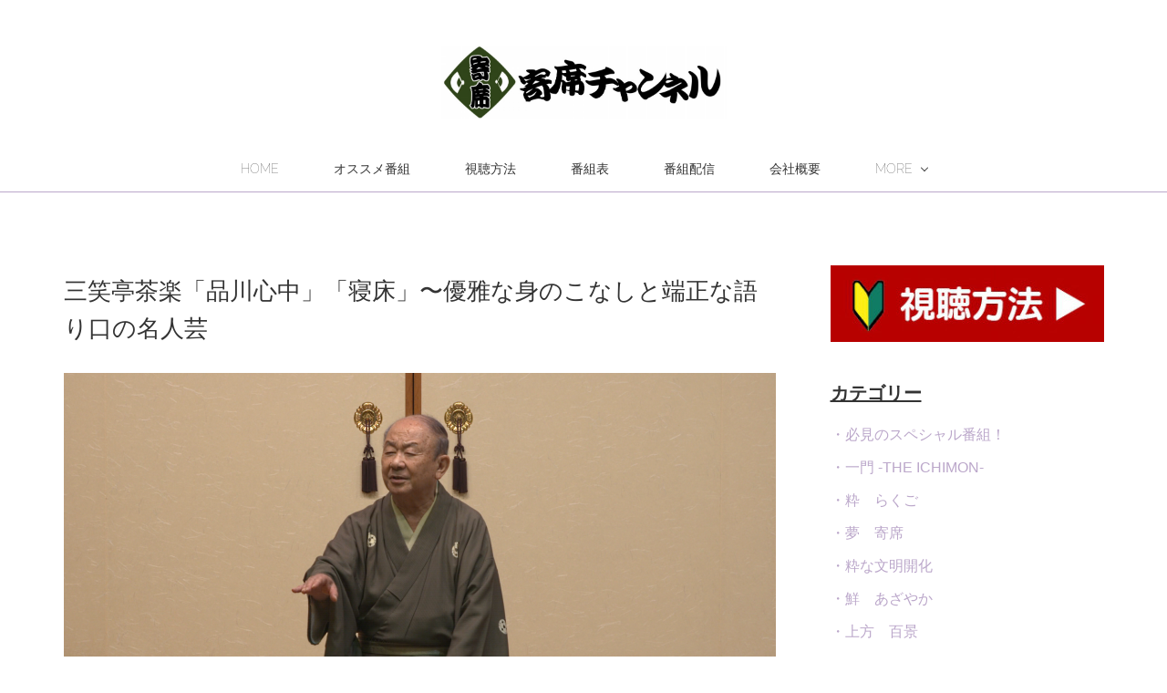

--- FILE ---
content_type: text/html; charset=utf-8
request_url: https://www.yosechannel.com/posts/21886384/
body_size: 12502
content:
<!doctype html>

            <html lang="ja" data-reactroot=""><head><meta charSet="UTF-8"/><meta http-equiv="X-UA-Compatible" content="IE=edge"/><meta name="viewport" content="width=device-width,user-scalable=no,initial-scale=1.0,minimum-scale=1.0,maximum-scale=1.0"/><title data-react-helmet="true">三笑亭茶楽「品川心中」「寝床」〜優雅な身のこなしと端正な語り口の名人芸 | 寄席チャンネル</title><link data-react-helmet="true" rel="canonical" href="https://www.yosechannel.com/posts/21886384/"/><meta name="description" content="〜思い切り笑わせ、やがてほろりとさせる、確かな古典の話芸!
欧米各地で英語落語を口演したこともある昭和38年入門の大ベテランが、廓噺と芝居噺を披露。


《「粋　らくご」〜生きてりゃいろいろあらぁね、"/><meta property="fb:app_id" content="522776621188656"/><meta property="og:url" content="https://www.yosechannel.com/posts/21886384"/><meta property="og:type" content="article"/><meta property="og:title" content="三笑亭茶楽「品川心中」「寝床」〜優雅な身のこなしと端正な語り口の名人芸"/><meta property="og:description" content="〜思い切り笑わせ、やがてほろりとさせる、確かな古典の話芸!
欧米各地で英語落語を口演したこともある昭和38年入門の大ベテランが、廓噺と芝居噺を披露。


《「粋　らくご」〜生きてりゃいろいろあらぁね、"/><meta property="og:image" content="https://cdn.amebaowndme.com/madrid-prd/madrid-web/images/sites/1365811/f6a6636cc1cb879354ace99e5a0026c2_a9c26e1a2f1e8a93a65c9b794d873db6.png"/><meta property="og:site_name" content="寄席チャンネル"/><meta property="og:locale" content="ja_JP"/><meta name="twitter:card" content="summary_large_image"/><meta name="twitter:site" content="@amebaownd"/><meta name="twitter:title" content="三笑亭茶楽「品川心中」「寝床」〜優雅な身のこなしと端正な語り口の名人芸 | 寄席チャンネル"/><meta name="twitter:description" content="〜思い切り笑わせ、やがてほろりとさせる、確かな古典の話芸!
欧米各地で英語落語を口演したこともある昭和38年入門の大ベテランが、廓噺と芝居噺を披露。


《「粋　らくご」〜生きてりゃいろいろあらぁね、"/><meta name="twitter:image" content="https://cdn.amebaowndme.com/madrid-prd/madrid-web/images/sites/1365811/f6a6636cc1cb879354ace99e5a0026c2_a9c26e1a2f1e8a93a65c9b794d873db6.png"/><meta name="twitter:app:id:iphone" content="911640835"/><meta name="twitter:app:url:iphone" content="amebaownd://public/sites/1365811/posts/21886384"/><meta name="twitter:app:id:googleplay" content="jp.co.cyberagent.madrid"/><meta name="twitter:app:url:googleplay" content="amebaownd://public/sites/1365811/posts/21886384"/><meta name="twitter:app:country" content="US"/><link rel="amphtml" href="https://amp.amebaownd.com/posts/21886384"/><link rel="alternate" type="application/rss+xml" title="寄席チャンネル" href="https://www.yosechannel.com/rss.xml"/><link rel="alternate" type="application/atom+xml" title="寄席チャンネル" href="https://www.yosechannel.com/atom.xml"/><link rel="sitemap" type="application/xml" title="Sitemap" href="/sitemap.xml"/><link href="https://static.amebaowndme.com/madrid-frontend/css/user.min-a66be375c.css" rel="stylesheet" type="text/css"/><link href="https://static.amebaowndme.com/madrid-frontend/css/maggie/index.min-a66be375c.css" rel="stylesheet" type="text/css"/><link rel="icon" href="https://static.amebaowndme.com/madrid-frontend/images/app/common/favicon.ico"/><style id="site-colors" charSet="UTF-8">.u-nav-clr {
  color: #333333;
}
.u-nav-bdr-clr {
  border-color: #333333;
}
.u-nav-bg-clr {
  background-color: #ffffff;
}
.u-nav-bg-bdr-clr {
  border-color: #ffffff;
}
.u-site-clr {
  color: #333333;
}
.u-base-bg-clr {
  background-color: #ffffff;
}
.u-btn-clr {
  color: #aaaaaa;
}
.u-btn-clr:hover,
.u-btn-clr--active {
  color: rgba(170,170,170, 0.7);
}
.u-btn-clr--disabled,
.u-btn-clr:disabled {
  color: rgba(170,170,170, 0.5);
}
.u-btn-bdr-clr {
  border-color: #bbbbbb;
}
.u-btn-bdr-clr:hover,
.u-btn-bdr-clr--active {
  border-color: rgba(187,187,187, 0.7);
}
.u-btn-bdr-clr--disabled,
.u-btn-bdr-clr:disabled {
  border-color: rgba(187,187,187, 0.5);
}
.u-btn-bg-clr {
  background-color: #bbbbbb;
}
.u-btn-bg-clr:hover,
.u-btn-bg-clr--active {
  background-color: rgba(187,187,187, 0.7);
}
.u-btn-bg-clr--disabled,
.u-btn-bg-clr:disabled {
  background-color: rgba(187,187,187, 0.5);
}
.u-txt-clr {
  color: #333333;
}
.u-txt-clr--lv1 {
  color: rgba(51,51,51, 0.7);
}
.u-txt-clr--lv2 {
  color: rgba(51,51,51, 0.5);
}
.u-txt-clr--lv3 {
  color: rgba(51,51,51, 0.3);
}
.u-txt-bg-clr {
  background-color: #eaeaea;
}
.u-lnk-clr,
.u-clr-area a {
  color: #bba7ca;
}
.u-lnk-clr:visited,
.u-clr-area a:visited {
  color: rgba(187,167,202, 0.7);
}
.u-lnk-clr:hover,
.u-clr-area a:hover {
  color: rgba(187,167,202, 0.5);
}
.u-ttl-blk-clr {
  color: #8b759c;
}
.u-ttl-blk-bdr-clr {
  border-color: #8b759c;
}
.u-ttl-blk-bdr-clr--lv1 {
  border-color: #e7e3eb;
}
.u-bdr-clr {
  border-color: #eeeeee;
}
.u-acnt-bdr-clr {
  border-color: #bba7ca;
}
.u-acnt-bg-clr {
  background-color: #bba7ca;
}
body {
  background-color: #ffffff;
}
blockquote {
  color: rgba(51,51,51, 0.7);
  border-left-color: #eeeeee;
};</style><style id="user-css" charSet="UTF-8">/**
 * @media all
 * 全体に適用したいCSSを記述してください。
*/
/*
.btn__item {
  border-radius: 24px;
}
*/
/*サムネ表示上日付を消す*/
.blog-list--grid
.blog-item__date{
display: none;
}
/*記事の日付を消す*/
.blog-article__date{
display: none;
}
/*タイトル左寄せ*/
.page__main--blog-detail
.blog-article__content {
padding-left: 0;
};</style><style media="screen and (max-width: 800px)" id="user-sp-css" charSet="UTF-8">/**
 * @media (max-width: 800px)
 * 画面幅が800px以下のスマートフォン、タブレット用のCSSを記述してください。
 */
/*
.btn__item {
  border-radius: 24px;
}
*/;</style><script>
              (function(i,s,o,g,r,a,m){i['GoogleAnalyticsObject']=r;i[r]=i[r]||function(){
              (i[r].q=i[r].q||[]).push(arguments)},i[r].l=1*new Date();a=s.createElement(o),
              m=s.getElementsByTagName(o)[0];a.async=1;a.src=g;m.parentNode.insertBefore(a,m)
              })(window,document,'script','//www.google-analytics.com/analytics.js','ga');
            </script></head><body id="mdrd-a66be375c" class="u-txt-clr u-base-bg-clr theme-maggie plan-premium hide-owndbar "><noscript><iframe src="//www.googletagmanager.com/ns.html?id=GTM-PXK9MM" height="0" width="0" style="display:none;visibility:hidden"></iframe></noscript><script>
            (function(w,d,s,l,i){w[l]=w[l]||[];w[l].push({'gtm.start':
            new Date().getTime(),event:'gtm.js'});var f=d.getElementsByTagName(s)[0],
            j=d.createElement(s),dl=l!='dataLayer'?'&l='+l:'';j.async=true;j.src=
            '//www.googletagmanager.com/gtm.js?id='+i+dl;f.parentNode.insertBefore(j,f);
            })(window,document, 'script', 'dataLayer', 'GTM-PXK9MM');
            </script><div id="content"><div class="page " data-reactroot=""><div class="page__outer"><div class="page__inner u-base-bg-clr"><header class="page__header header u-acnt-bdr-clr u-nav-bg-clr"><div class="header__inner"><div class="header__site-info"><div class="header__logo"><div><img alt=""/></div></div></div><nav role="navigation" class="header__nav global-nav u-font js-nav-overflow-criterion is-invisible"><ul class="global-nav__list u-nav-bg-clr u-bdr-clr "><li class="global-nav__item u-bdr-clr js-nav-item " data-item-title="HOME" data-item-page-id="5283167" data-item-url-path="./"><a target="" class="u-nav-clr u-font" href="/">HOME</a></li><li class="global-nav__item u-bdr-clr js-nav-item " data-item-title="オススメ番組" data-item-page-id="5375577" data-item-url-path="./pages/5375577/page_202109301745"><a target="" class="u-nav-clr u-font" href="/pages/5375577/page_202109301745">オススメ番組</a></li><li class="global-nav__item u-bdr-clr js-nav-item " data-item-title="視聴方法" data-item-page-id="5148251" data-item-url-path="./pages/5148251/page_202108042150"><a target="" class="u-nav-clr u-font" href="/pages/5148251/page_202108042150">視聴方法</a></li><li class="global-nav__item u-bdr-clr js-nav-item " data-item-title="番組表" data-item-page-id="5148254" data-item-url-path="./pages/5148254/page_202108042151"><a target="" class="u-nav-clr u-font" href="/pages/5148254/page_202108042151">番組表</a></li><li class="global-nav__item u-bdr-clr js-nav-item " data-item-title="番組配信" data-item-page-id="6311724" data-item-url-path="./pages/6311724/page_202208042024"><a target="" class="u-nav-clr u-font" href="/pages/6311724/page_202208042024">番組配信</a></li><li class="global-nav__item u-bdr-clr js-nav-item " data-item-title="会社概要" data-item-page-id="5148259" data-item-url-path="./pages/5148259/page_202108042152"><a target="" class="u-nav-clr u-font" href="/pages/5148259/page_202108042152">会社概要</a></li><li class="global-nav__item u-bdr-clr js-nav-item " data-item-title="プライバシーポリシー" data-item-page-id="5148260" data-item-url-path="./pages/5148260/page_202108042152"><a target="" class="u-nav-clr u-font" href="/pages/5148260/page_202108042152">プライバシーポリシー</a></li><li class="global-nav__item u-bdr-clr js-nav-item " data-item-title="放送番組の編集基準" data-item-page-id="5375707" data-item-url-path="./pages/5375707/page_202109301840"><a target="" class="u-nav-clr u-font" href="/pages/5375707/page_202109301840">放送番組の編集基準</a></li><li class="global-nav__item u-bdr-clr js-nav-item " data-item-title="番組審議委員会議事録" data-item-page-id="5902045" data-item-url-path="./pages/5902045/page_202203302032"><a target="" class="u-nav-clr u-font" href="/pages/5902045/page_202203302032">番組審議委員会議事録</a></li><li class="global-nav__item u-bdr-clr js-nav-item " data-item-title="お知らせ" data-item-page-id="5148261" data-item-url-path="./pages/5148261/page_202108042153"><a target="" class="u-nav-clr u-font" href="/pages/5148261/page_202108042153">お知らせ</a></li><li class="global-nav__item u-bdr-clr js-nav-item " data-item-title="お問い合わせ" data-item-page-id="5632257" data-item-url-path="./pages/5632257/page_202112151837"><a target="" class="u-nav-clr u-font" href="/pages/5632257/page_202112151837">お問い合わせ</a></li></ul></nav><div class="header__icon header-icon"><span class="header-icon__item u-nav-bdr-clr"></span><span class="header-icon__item u-nav-bdr-clr"></span></div></div></header><div class="page__keyvisual keyvisual"><div style="background-image:url(https://static.amebaowndme.com/madrid-static/gallery/116.jpg?width=1600)" class="keyvisual__image"></div></div><div class="page__container page-container"><div class="page-container-inner"><div class="page-container__main"><div class="page__content"><div class="page__content-inner u-base-bg-clr"><div role="main" class="page__main page__main--blog-detail"><div class="section"><div class="blog-article-outer"><article class="blog-article"><div class="blog-article__inner"><div class="blog-article__header"><div class="blog-article__date"><time class="blog-post-date u-acnt-bdr-clr u-font" dateTime="2021-10-27T08:06:46Z"><span class="blog-post-date__day u-txt-clr">27</span><span class="blog-post-date__month u-txt-clr">Oct</span><span class="blog-post-date__year u-txt-clr">2021</span></time></div><div class="blog-article__title blog-title"><h1 class="blog-title__text u-txt-clr">三笑亭茶楽「品川心中」「寝床」〜優雅な身のこなしと端正な語り口の名人芸</h1></div></div><div class="blog-article__content"><div class="blog-article__body blog-body"><div class="blog-body__item"><div class="img img__item--"><div><img alt=""/></div></div></div><div class="blog-body__item"><div class="block u-clr-area"><iframe seamless="" style="height:16px" class="js-mdrd-block-html-target block-html__frame"></iframe></div></div></div></div><div class="blog-article__footer"><div class="bloginfo"><div class="bloginfo__category bloginfo-category"><ul class="bloginfo-category__list bloginfo-category-list"><li class="bloginfo-category-list__item"><a class="u-txt-clr u-txt-clr--lv2" href="/posts/categories/5269196">粋　らくご<!-- -->(<!-- -->220<!-- -->)</a></li><li class="bloginfo-category-list__item"><a class="u-txt-clr u-txt-clr--lv2" href="/posts/categories/4833065">必見のスペシャル番組！<!-- -->(<!-- -->592<!-- -->)</a></li></ul></div></div><div class="reblog-btn-outer"><div class="reblog-btn-body"><button class="reblog-btn"><span class="reblog-btn__inner"><span class="icon icon--reblog2"></span></span></button></div></div></div></div><div class="complementary-outer complementary-outer--slot2"><div class="complementary complementary--shareButton "><div class="block-type--shareButton"><div class="share share--circle share--circle-5"><button class="share__btn--facebook share__btn share__btn--circle"><span aria-hidden="true" class="icon--facebook icon"></span></button><button class="share__btn--twitter share__btn share__btn--circle"><span aria-hidden="true" class="icon--twitter icon"></span></button><button class="share__btn--hatenabookmark share__btn share__btn--circle"><span aria-hidden="true" class="icon--hatenabookmark icon"></span></button><button class="share__btn--pocket share__btn share__btn--circle"><span aria-hidden="true" class="icon--pocket icon"></span></button><button class="share__btn--googleplus share__btn share__btn--circle"><span aria-hidden="true" class="icon--googleplus icon"></span></button></div></div></div><div class="complementary complementary--siteFollow "><div class="block-type--siteFollow"><div class="site-follow u-bdr-clr"><div class="site-follow__img"><div><img alt=""/></div></div><div class="site-follow__body"><p class="site-follow__title u-txt-clr"><span class="site-follow__title-inner ">寄席チャンネル</span></p><div class="site-follow__btn-outer"><button class="site-follow__btn site-follow__btn--yet"><div class="site-follow__btn-text"><span aria-hidden="true" class="site-follow__icon icon icon--plus"></span>フォロー</div></button></div></div></div></div></div><div class="complementary complementary--relatedPosts "><div class="block-type--relatedPosts"></div></div><div class="complementary complementary--postPrevNext "><div class="block-type--postPrevNext"><div class="pager pager--type1"><ul class="pager__list"><li class="pager__item pager__item--prev pager__item--bg"><a class="pager__item-inner " style="background-image:url(https://cdn.amebaowndme.com/madrid-prd/madrid-web/images/sites/1365811/ec43fbb146cbc064a1720a0b1d374398_55b3c8fd500cd3f24b21c8c6b71d7582.png?width=400)" href="/posts/21886493"><time class="pager__date " dateTime="2021-10-27T08:08:09Z">2021.10.27 08:08</time><div><span class="pager__description ">柳家権太楼「火焔太鼓」「唐茄子屋政談」〜円熟の語りが観客を魅了！</span></div><span aria-hidden="true" class="pager__icon icon icon--disclosure-l4 "></span></a></li><li class="pager__item pager__item--next pager__item--bg"><a class="pager__item-inner " style="background-image:url(https://cdn.amebaowndme.com/madrid-prd/madrid-web/images/sites/1365811/1afed352dbe6b66c8248c55eb6e14367_12b4a7a090881b39e3dbb457967a699e.png?width=400)" href="/posts/21886343"><time class="pager__date " dateTime="2021-10-27T08:05:39Z">2021.10.27 08:05</time><div><span class="pager__description ">瀧川鯉昇「武助馬／佃祭」〜確かな芸に裏打ちされた破天荒な高座を堪能！</span></div><span aria-hidden="true" class="pager__icon icon icon--disclosure-r4 "></span></a></li></ul></div></div></div></div><div class="blog-article__comment"><div class="comment-list js-comment-list"><div><p class="comment-count u-txt-clr u-txt-clr--lv2"><span>0</span>コメント</p><ul><li class="comment-list__item comment-item js-comment-form"><div class="comment-item__body"><form class="comment-item__form u-bdr-clr "><div class="comment-item__form-head"><textarea type="text" id="post-comment" maxLength="1100" placeholder="コメントする..." class="comment-item__input"></textarea></div><div class="comment-item__form-foot"><p class="comment-item__count-outer"><span class="comment-item__count ">1000</span> / 1000</p><button type="submit" disabled="" class="comment-item__submit">投稿</button></div></form></div></li></ul></div></div></div><div class="pswp" tabindex="-1" role="dialog" aria-hidden="true"><div class="pswp__bg"></div><div class="pswp__scroll-wrap"><div class="pswp__container"><div class="pswp__item"></div><div class="pswp__item"></div><div class="pswp__item"></div></div><div class="pswp__ui pswp__ui--hidden"><div class="pswp__top-bar"><div class="pswp__counter"></div><button class="pswp__button pswp__button--close" title="Close (Esc)"></button><button class="pswp__button pswp__button--share" title="Share"></button><button class="pswp__button pswp__button--fs" title="Toggle fullscreen"></button><button class="pswp__button pswp__button--zoom" title="Zoom in/out"></button><div class="pswp__preloader"><div class="pswp__preloader__icn"><div class="pswp__preloader__cut"><div class="pswp__preloader__donut"></div></div></div></div></div><div class="pswp__share-modal pswp__share-modal--hidden pswp__single-tap"><div class="pswp__share-tooltip"></div></div><div class="pswp__button pswp__button--close pswp__close"><span class="pswp__close__item pswp__close"></span><span class="pswp__close__item pswp__close"></span></div><div class="pswp__bottom-bar"><button class="pswp__button pswp__button--arrow--left js-lightbox-arrow" title="Previous (arrow left)"></button><button class="pswp__button pswp__button--arrow--right js-lightbox-arrow" title="Next (arrow right)"></button></div><div class=""><div class="pswp__caption"><div class="pswp__caption"></div><div class="pswp__caption__link"><a class="js-link"></a></div></div></div></div></div></div></article></div></div></div></div></div></div><aside class="page-container__side page-container__side--east"><div class="complementary-outer complementary-outer--slot11"><div class="complementary complementary--image complementary--sidebar"><div class="block-type--image"><div class="img img__item--center"><div><img alt=""/></div></div></div></div><div class="complementary complementary--text complementary--sidebar"><div class="block-type--text"><div style="position:relative" class="block__outer block__outer--base u-clr-area"><div style="position:relative" class="block"><div style="position:relative" class="block__inner"><div class="block-txt txt txt--s u-txt-clr"><h3><b><u>カテゴリー</u></b></h3><p><a class="u-lnk-clr" target="_blank" href="https://yosechannel.amebaownd.com/posts/categories/4833065">・必見のスペシャル番組！</a></p><p><a class="u-lnk-clr" target="_blank" href="https://www.yosechannel.com/posts/categories/5586927">・一門 -THE ICHIMON-</a></p><p><a class="u-lnk-clr" target="_blank" href="https://www.yosechannel.com/posts/categories/5269196">・粋　らくご</a><a class="u-lnk-clr" href="https://www.yosechannel.com/posts/categories/5269197"><br></a></p><p><a class="u-lnk-clr" target="_blank" href="https://www.yosechannel.com/posts/categories/5269197">・夢　寄席</a><a class="u-lnk-clr" href="https://www.yosechannel.com/posts/categories/5297201"><br></a></p><p><a class="u-lnk-clr" target="_blank" href="https://www.yosechannel.com/posts/categories/5297201">・粋な文明開化</a></p><p><a class="u-lnk-clr" target="_blank" href="https://www.yosechannel.com/posts/categories/5269210">・鮮　あざやか</a><a class="u-lnk-clr" href="https://www.yosechannel.com/posts/categories/5269209"><br></a></p><p><a class="u-lnk-clr" target="_blank" href="https://www.yosechannel.com/posts/categories/5269209">・上方　百景</a><a class="u-lnk-clr" href="https://www.yosechannel.com/posts/categories/5269203"><br></a></p><p><a class="u-lnk-clr" target="_blank" href="https://www.yosechannel.com/posts/categories/5269203">・極　名人噺</a><br></p><p><a class="u-lnk-clr" target="_blank" href="https://yosechannel.amebaownd.com/posts/categories/4833063">・楽器カフェ 『すずらん亭』</a></p><p><a class="u-lnk-clr" target="_blank" href="https://yosechannel.amebaownd.com/posts/categories/4833057">・★笑わせnight！★</a></p><p><a class="u-lnk-clr" target="_blank" href="https://yosechannel.amebaownd.com/posts/categories/4833056">・CSもえよせ</a></p><p><a class="u-lnk-clr" target="_blank" href="https://yosechannel.amebaownd.com/posts/categories/4833055">・サトミツ・ねづっちのエンタメショー</a></p><p><a class="u-lnk-clr" target="_blank" href="https://yosechannel.amebaownd.com/posts/categories/4833052">・上方やんちゃ寄席</a></p><p><a class="u-lnk-clr" target="_blank" href="https://yosechannel.amebaownd.com/posts/categories/4833051">・嗚呼、成金の壁</a></p><p><a class="u-lnk-clr" target="_blank" href="https://yosechannel.amebaownd.com/posts/categories/4833050">・恋人-KOITO-指南</a></p><p><a class="u-lnk-clr" target="_blank" href="https://yosechannel.amebaownd.com/posts/categories/4833049">・桂三若 落語の図書館</a></p><p><a class="u-lnk-clr" target="_blank" href="https://yosechannel.amebaownd.com/posts/categories/4833048">・氣になるふたり会</a></p><p><a class="u-lnk-clr" target="_blank" href="https://yosechannel.amebaownd.com/posts/categories/4833042">・沈黙寄席</a></p><p><a class="u-lnk-clr" target="_blank" href="https://yosechannel.amebaownd.com/posts/categories/4833041">・立川流ver.3.01</a></p><p><a class="u-lnk-clr" target="_blank" href="https://yosechannel.amebaownd.com/posts/categories/4833040">・竹千代の風土記</a></p><p><a class="u-lnk-clr" target="_blank" href="https://yosechannel.amebaownd.com/posts/categories/4833039">・竹千代学習会</a></p><p><a class="u-lnk-clr" target="_blank" href="https://yosechannel.amebaownd.com/posts/categories/4833038">・落語道（らくご，どう？）</a></p><p><a class="u-lnk-clr" target="_blank" href="https://yosechannel.amebaownd.com/posts/categories/4833037">・行楽日和</a></p><p><a class="u-lnk-clr" target="_blank" href="https://yosechannel.amebaownd.com/posts/categories/4833036">・鯉斗に訊け！！</a></p><p><a class="u-lnk-clr" target="_blank" href="https://yosechannel.amebaownd.com/posts/categories/4833035">・鯉斗五十番勝負</a></p><p><a class="u-lnk-clr" target="_blank" href="https://www.yosechannel.com/posts/categories/5297506">・東陽町演芸場</a></p><p><a class="u-lnk-clr" target="_blank" href="https://www.yosechannel.com/posts/categories/5297290">・E～落語</a></p></div></div></div></div></div></div><div class="complementary complementary--text complementary--sidebar"><div class="block-type--text"><div style="position:relative" class="block__outer block__outer--base u-clr-area"><div style="position:relative" class="block"><div style="position:relative" class="block__inner"><div class="block-txt txt txt--s u-txt-clr"><h3><b><u>番組表</u></b></h3><p><a class="u-lnk-clr" target="_blank" href="https://www.yosechannel.com/posts/21774411">●全国ケーブルテレビにてご視聴の方</a></p><p><a class="u-lnk-clr" target="_blank" href="https://www.yosechannel.com/posts/21774480">●スカパー！(プレミアムサービス・プレミアムサービス光) Ch.542をご視聴の方</a></p></div></div></div></div></div></div><div class="complementary complementary--twitter complementary--sidebar"><div class="block-type--twitter"><div class="twitter"></div></div></div><div class="complementary complementary--divider complementary--sidebar"><div class="block-type--divider"><hr class="divider u-bdr-clr"/></div></div><div class="complementary complementary--image complementary--sidebar"><div class="block-type--image"><div class="img img__item--center"><div><img alt=""/></div></div></div></div><div class="complementary complementary--image complementary--sidebar"><div class="block-type--image"><div class="img img__item--center"><div><img alt=""/></div></div></div></div><div class="complementary complementary--image complementary--sidebar"><div class="block-type--image"><div class="img img__item--center"><div><img alt=""/></div></div></div></div><div class="complementary complementary--image complementary--sidebar"><div class="block-type--image"><div class="img img__item--center"><div><img alt=""/></div></div></div></div><div class="complementary complementary--image complementary--sidebar"><div class="block-type--image"><div class="img img__item--center"><div><img alt=""/></div></div></div></div><div class="complementary complementary--image complementary--sidebar"><div class="block-type--image"><div class="img img__item--center"><div><img alt=""/></div></div></div></div><div class="complementary complementary--image complementary--sidebar"><div class="block-type--image"><div class="img img__item--center"><div><img alt=""/></div></div></div></div><div class="complementary complementary--divider complementary--sidebar"><div class="block-type--divider"><hr class="divider u-bdr-clr"/></div></div><div class="pswp" tabindex="-1" role="dialog" aria-hidden="true"><div class="pswp__bg"></div><div class="pswp__scroll-wrap"><div class="pswp__container"><div class="pswp__item"></div><div class="pswp__item"></div><div class="pswp__item"></div></div><div class="pswp__ui pswp__ui--hidden"><div class="pswp__top-bar"><div class="pswp__counter"></div><button class="pswp__button pswp__button--close" title="Close (Esc)"></button><button class="pswp__button pswp__button--share" title="Share"></button><button class="pswp__button pswp__button--fs" title="Toggle fullscreen"></button><button class="pswp__button pswp__button--zoom" title="Zoom in/out"></button><div class="pswp__preloader"><div class="pswp__preloader__icn"><div class="pswp__preloader__cut"><div class="pswp__preloader__donut"></div></div></div></div></div><div class="pswp__share-modal pswp__share-modal--hidden pswp__single-tap"><div class="pswp__share-tooltip"></div></div><div class="pswp__button pswp__button--close pswp__close"><span class="pswp__close__item pswp__close"></span><span class="pswp__close__item pswp__close"></span></div><div class="pswp__bottom-bar"><button class="pswp__button pswp__button--arrow--left js-lightbox-arrow" title="Previous (arrow left)"></button><button class="pswp__button pswp__button--arrow--right js-lightbox-arrow" title="Next (arrow right)"></button></div><div class=""><div class="pswp__caption"><div class="pswp__caption"></div><div class="pswp__caption__link"><a class="js-link"></a></div></div></div></div></div></div></div></aside></div></div><footer role="contentinfo" class="page__footer footer" style="opacity:1 !important;visibility:visible !important;text-indent:0 !important;overflow:visible !important;position:static !important"><div class="footer__inner u-bdr-clr " style="opacity:1 !important;visibility:visible !important;text-indent:0 !important;overflow:visible !important;display:block !important;transform:none !important"><div class="footer__item u-bdr-clr" style="opacity:1 !important;visibility:visible !important;text-indent:0 !important;overflow:visible !important;display:block !important;transform:none !important"><p class="footer__copyright u-font"><small class="u-txt-clr u-txt-clr--lv2 u-font" style="color:rgba(51,51,51, 0.5) !important">© Atoss Broadcasting Ltd. / 寄席チャンネル</small></p></div></div></footer></div></div><div class="toast"></div></div></div><script charSet="UTF-8">window.mdrdEnv="prd";</script><script charSet="UTF-8">window.INITIAL_STATE={"authenticate":{"authCheckCompleted":false,"isAuthorized":false},"blogPostReblogs":{},"category":{},"currentSite":{"fetching":false,"status":null,"site":{}},"shopCategory":{},"categories":{},"notifications":{},"page":{},"paginationTitle":{},"postArchives":{},"postComments":{"21886384":{"data":[],"pagination":{"total":0,"offset":0,"limit":3,"cursors":{"after":"","before":""}},"fetching":false},"submitting":false,"postStatus":null},"postDetail":{"postDetail-blogPostId:21886384":{"fetching":false,"loaded":true,"meta":{"code":200},"data":{"id":"21886384","userId":"1679784","siteId":"1365811","status":"publish","title":"三笑亭茶楽「品川心中」「寝床」〜優雅な身のこなしと端正な語り口の名人芸","contents":[{"type":"image","fit":false,"scale":0,"align":"","url":"https:\u002F\u002Fcdn.amebaowndme.com\u002Fmadrid-prd\u002Fmadrid-web\u002Fimages\u002Fsites\u002F1365811\u002Ff6a6636cc1cb879354ace99e5a0026c2_a9c26e1a2f1e8a93a65c9b794d873db6.png","link":"","width":1920,"height":1080,"target":"_self","lightboxIndex":0},{"type":"html","source":"\u003Cstrong\u003E〜思い切り笑わせ、やがてほろりとさせる、確かな古典の話芸!\u003C\u002Fstrong\u003E\u003C\u002Fspan\u003E\u003Cbr \u002F\u003E\u003Cbr \u002F\u003E\n欧米各地で英語落語を口演したこともある昭和38年入門の大ベテランが、廓噺と芝居噺を披露。\n\u003C\u002Fspan\u003E\u003Cbr \u002F\u003E\n\n《「粋　らくご」〜生きてりゃいろいろあらぁね、と噺家は言った〜》\n\u003Cbr \u002F\u003E\u003Cspan style=\"font-size: 12pt;\"\u003E(2020年9月9日・10日池袋演芸場にて収録)\u003C\u002Fspan\u003E\n"}],"urlPath":"","publishedUrl":"https:\u002F\u002Fwww.yosechannel.com\u002Fposts\u002F21886384","ogpDescription":"","ogpImageUrl":"","contentFiltered":"","viewCount":0,"commentCount":0,"reblogCount":0,"prevBlogPost":{"id":"21886493","title":"柳家権太楼「火焔太鼓」「唐茄子屋政談」〜円熟の語りが観客を魅了！","summary":"〜押しも押されもしない寄席の第一人者の至高の高座！\n\n店主の威勢の良さと可笑しさが同居する「火炎太鼓」他、笑って泣いて、円熟の語りが観客を魅了する。\n\n\n《「極　名人噺」〜唯一無二、至高の伝承芸を貴方に〜》\n(2020年9月20日三鷹芸術文化センター星のホールにて収録)","imageUrl":"https:\u002F\u002Fcdn.amebaowndme.com\u002Fmadrid-prd\u002Fmadrid-web\u002Fimages\u002Fsites\u002F1365811\u002Fec43fbb146cbc064a1720a0b1d374398_55b3c8fd500cd3f24b21c8c6b71d7582.png","publishedAt":"2021-10-27T08:08:09Z"},"nextBlogPost":{"id":"21886343","title":"瀧川鯉昇「武助馬／佃祭」〜確かな芸に裏打ちされた破天荒な高座を堪能！","summary":"独特の間と唯一無二の雰囲気で人気の噺家の１人として君臨！\n\n話題の若手の多くを育てる一門の長でもある瀧川鯉昇が、江戸時代に疫病デマに巻き込まれた噺家による作品「武助馬(ぶすけうま)」他を披露。\n\n《「粋　らくご」〜生きてりゃいろいろあらぁね、と噺家は言った〜》\n(2020年8月12・14日池袋演芸場にて収録)","imageUrl":"https:\u002F\u002Fcdn.amebaowndme.com\u002Fmadrid-prd\u002Fmadrid-web\u002Fimages\u002Fsites\u002F1365811\u002F1afed352dbe6b66c8248c55eb6e14367_12b4a7a090881b39e3dbb457967a699e.png","publishedAt":"2021-10-27T08:05:39Z"},"rebloggedPost":false,"blogCategories":[{"id":"5269196","siteId":"1365811","label":"粋　らくご","publishedCount":220,"createdAt":"2021-10-06T09:29:14Z","updatedAt":"2025-12-29T18:21:41Z"},{"id":"4833065","siteId":"1365811","label":"必見のスペシャル番組！","publishedCount":592,"createdAt":"2021-08-04T10:09:05Z","updatedAt":"2025-12-29T18:21:41Z"}],"user":{"id":"1679784","nickname":"寄席チャンネルB","description":"","official":false,"photoUrl":"https:\u002F\u002Fprofile-api.ameba.jp\u002Fv2\u002Fas\u002Fr5671b2bde97679776f26644d72ae091415a1beb\u002FprofileImage?cat=300","followingCount":1,"createdAt":"2021-10-01T05:24:56Z","updatedAt":"2023-10-16T09:43:18Z"},"updateUser":{"id":"1679784","nickname":"寄席チャンネルB","description":"","official":false,"photoUrl":"https:\u002F\u002Fprofile-api.ameba.jp\u002Fv2\u002Fas\u002Fr5671b2bde97679776f26644d72ae091415a1beb\u002FprofileImage?cat=300","followingCount":1,"createdAt":"2021-10-01T05:24:56Z","updatedAt":"2023-10-16T09:43:18Z"},"comments":{"pagination":{"total":0,"offset":0,"limit":3,"cursors":{"after":"","before":""}},"data":[]},"publishedAt":"2021-10-27T08:06:46Z","createdAt":"2021-10-06T08:27:40Z","updatedAt":"2021-10-27T08:06:48Z","version":4}}},"postList":{},"shopList":{},"shopItemDetail":{},"pureAd":{},"keywordSearch":{},"proxyFrame":{"loaded":false},"relatedPostList":{},"route":{"route":{"path":"\u002Fposts\u002F:blog_post_id","component":function Connect(props, context) {
        _classCallCheck(this, Connect);

        var _this = _possibleConstructorReturn(this, _Component.call(this, props, context));

        _this.version = version;
        _this.store = props.store || context.store;

        (0, _invariant2["default"])(_this.store, 'Could not find "store" in either the context or ' + ('props of "' + connectDisplayName + '". ') + 'Either wrap the root component in a <Provider>, ' + ('or explicitly pass "store" as a prop to "' + connectDisplayName + '".'));

        var storeState = _this.store.getState();
        _this.state = { storeState: storeState };
        _this.clearCache();
        return _this;
      },"route":{"id":"0","type":"blog_post_detail","idForType":"0","title":"","urlPath":"\u002Fposts\u002F:blog_post_id","isHomePage":false}},"params":{"blog_post_id":"21886384"},"location":{"pathname":"\u002Fposts\u002F21886384","search":"","hash":"","action":"POP","key":"gogtkn","query":{}}},"siteConfig":{"tagline":"","title":"寄席チャンネル","copyright":"© Atoss Broadcasting Ltd. \u002F 寄席チャンネル","iconUrl":"https:\u002F\u002Fstatic.amebaowndme.com\u002Fmadrid-static\u002Fplaceholder\u002Fsite-icons\u002Fy.png","logoUrl":"https:\u002F\u002Fcdn.amebaowndme.com\u002Fmadrid-prd\u002Fmadrid-web\u002Fimages\u002Fsites\u002F1365811\u002F038a821f9536fbcf94131d1b220c8575_0e5ca7e9827accf05b53babf81f2a050.jpg","coverImageUrl":"https:\u002F\u002Fstatic.amebaowndme.com\u002Fmadrid-static\u002Fgallery\u002F116.jpg","homePageId":"5283167","siteId":"1365811","siteCategoryIds":[],"themeId":"13","theme":"maggie","shopId":"","openedShop":false,"shop":{"law":{"userType":"","corporateName":"","firstName":"","lastName":"","zipCode":"","prefecture":"","address":"","telNo":"","aboutContact":"","aboutPrice":"","aboutPay":"","aboutService":"","aboutReturn":""},"privacyPolicy":{"operator":"","contact":"","collectAndUse":"","restrictionToThirdParties":"","supervision":"","disclosure":"","cookie":""}},"user":{"id":"1525398","nickname":"AtossBlog","photoUrl":"","createdAt":"2021-06-01T11:27:08Z","updatedAt":"2025-07-09T01:40:47Z"},"commentApproval":"accept","plan":{"id":"6","name":"premium-annual","ownd_header":true,"powered_by":true,"pure_ads":true},"verifiedType":"general","navigations":[{"title":"HOME","urlPath":".\u002F","target":"_self","pageId":"5283167"},{"title":"オススメ番組","urlPath":".\u002Fpages\u002F5375577\u002Fpage_202109301745","target":"_self","pageId":"5375577"},{"title":"視聴方法","urlPath":".\u002Fpages\u002F5148251\u002Fpage_202108042150","target":"_self","pageId":"5148251"},{"title":"番組表","urlPath":".\u002Fpages\u002F5148254\u002Fpage_202108042151","target":"_self","pageId":"5148254"},{"title":"番組配信","urlPath":".\u002Fpages\u002F6311724\u002Fpage_202208042024","target":"_self","pageId":"6311724"},{"title":"会社概要","urlPath":".\u002Fpages\u002F5148259\u002Fpage_202108042152","target":"_self","pageId":"5148259"},{"title":"プライバシーポリシー","urlPath":".\u002Fpages\u002F5148260\u002Fpage_202108042152","target":"_self","pageId":"5148260"},{"title":"放送番組の編集基準","urlPath":".\u002Fpages\u002F5375707\u002Fpage_202109301840","target":"_self","pageId":"5375707"},{"title":"番組審議委員会議事録","urlPath":".\u002Fpages\u002F5902045\u002Fpage_202203302032","target":"_self","pageId":"5902045"},{"title":"お知らせ","urlPath":".\u002Fpages\u002F5148261\u002Fpage_202108042153","target":"_self","pageId":"5148261"},{"title":"お問い合わせ","urlPath":".\u002Fpages\u002F5632257\u002Fpage_202112151837","target":"_self","pageId":"5632257"}],"routings":[{"id":"0","type":"blog","idForType":"0","title":"","urlPath":"\u002Fposts\u002Fpage\u002F:page_num","isHomePage":false},{"id":"0","type":"blog_post_archive","idForType":"0","title":"","urlPath":"\u002Fposts\u002Farchives\u002F:yyyy\u002F:mm","isHomePage":false},{"id":"0","type":"blog_post_archive","idForType":"0","title":"","urlPath":"\u002Fposts\u002Farchives\u002F:yyyy\u002F:mm\u002Fpage\u002F:page_num","isHomePage":false},{"id":"0","type":"blog_post_category","idForType":"0","title":"","urlPath":"\u002Fposts\u002Fcategories\u002F:category_id","isHomePage":false},{"id":"0","type":"blog_post_category","idForType":"0","title":"","urlPath":"\u002Fposts\u002Fcategories\u002F:category_id\u002Fpage\u002F:page_num","isHomePage":false},{"id":"0","type":"author","idForType":"0","title":"","urlPath":"\u002Fauthors\u002F:user_id","isHomePage":false},{"id":"0","type":"author","idForType":"0","title":"","urlPath":"\u002Fauthors\u002F:user_id\u002Fpage\u002F:page_num","isHomePage":false},{"id":"0","type":"blog_post_category","idForType":"0","title":"","urlPath":"\u002Fposts\u002Fcategory\u002F:category_id","isHomePage":false},{"id":"0","type":"blog_post_category","idForType":"0","title":"","urlPath":"\u002Fposts\u002Fcategory\u002F:category_id\u002Fpage\u002F:page_num","isHomePage":false},{"id":"0","type":"blog_post_detail","idForType":"0","title":"","urlPath":"\u002Fposts\u002F:blog_post_id","isHomePage":false},{"id":"0","type":"keywordSearch","idForType":"0","title":"","urlPath":"\u002Fsearch\u002Fq\u002F:query","isHomePage":false},{"id":"0","type":"keywordSearch","idForType":"0","title":"","urlPath":"\u002Fsearch\u002Fq\u002F:query\u002Fpage\u002F:page_num","isHomePage":false},{"id":"6311724","type":"static","idForType":"0","title":"番組配信","urlPath":"\u002Fpages\u002F6311724\u002F","isHomePage":false},{"id":"6311724","type":"static","idForType":"0","title":"番組配信","urlPath":"\u002Fpages\u002F6311724\u002F:url_path","isHomePage":false},{"id":"5902045","type":"static","idForType":"0","title":"番組審議委員会議事録","urlPath":"\u002Fpages\u002F5902045\u002F","isHomePage":false},{"id":"5902045","type":"static","idForType":"0","title":"番組審議委員会議事録","urlPath":"\u002Fpages\u002F5902045\u002F:url_path","isHomePage":false},{"id":"5632257","type":"static","idForType":"0","title":"お問い合わせ","urlPath":"\u002Fpages\u002F5632257\u002F","isHomePage":false},{"id":"5632257","type":"static","idForType":"0","title":"お問い合わせ","urlPath":"\u002Fpages\u002F5632257\u002F:url_path","isHomePage":false},{"id":"5375707","type":"static","idForType":"0","title":"放送番組の編集基準","urlPath":"\u002Fpages\u002F5375707\u002F","isHomePage":false},{"id":"5375707","type":"static","idForType":"0","title":"放送番組の編集基準","urlPath":"\u002Fpages\u002F5375707\u002F:url_path","isHomePage":false},{"id":"5375577","type":"static","idForType":"0","title":"オススメ番組","urlPath":"\u002Fpages\u002F5375577\u002F","isHomePage":false},{"id":"5375577","type":"static","idForType":"0","title":"オススメ番組","urlPath":"\u002Fpages\u002F5375577\u002F:url_path","isHomePage":false},{"id":"5283167","type":"static","idForType":"0","title":"HOME","urlPath":"\u002Fpages\u002F5283167\u002F","isHomePage":true},{"id":"5283167","type":"static","idForType":"0","title":"HOME","urlPath":"\u002Fpages\u002F5283167\u002F:url_path","isHomePage":true},{"id":"5148261","type":"static","idForType":"0","title":"お知らせ","urlPath":"\u002Fpages\u002F5148261\u002F","isHomePage":false},{"id":"5148261","type":"static","idForType":"0","title":"お知らせ","urlPath":"\u002Fpages\u002F5148261\u002F:url_path","isHomePage":false},{"id":"5148260","type":"static","idForType":"0","title":"プライバシーポリシー","urlPath":"\u002Fpages\u002F5148260\u002F","isHomePage":false},{"id":"5148260","type":"static","idForType":"0","title":"プライバシーポリシー","urlPath":"\u002Fpages\u002F5148260\u002F:url_path","isHomePage":false},{"id":"5148259","type":"static","idForType":"0","title":"会社概要","urlPath":"\u002Fpages\u002F5148259\u002F","isHomePage":false},{"id":"5148259","type":"static","idForType":"0","title":"会社概要","urlPath":"\u002Fpages\u002F5148259\u002F:url_path","isHomePage":false},{"id":"5148254","type":"static","idForType":"0","title":"番組表","urlPath":"\u002Fpages\u002F5148254\u002F","isHomePage":false},{"id":"5148254","type":"static","idForType":"0","title":"番組表","urlPath":"\u002Fpages\u002F5148254\u002F:url_path","isHomePage":false},{"id":"5148251","type":"static","idForType":"0","title":"視聴方法","urlPath":"\u002Fpages\u002F5148251\u002F","isHomePage":false},{"id":"5148251","type":"static","idForType":"0","title":"視聴方法","urlPath":"\u002Fpages\u002F5148251\u002F:url_path","isHomePage":false},{"id":"5148250","type":"static","idForType":"0","title":"番組表","urlPath":"\u002Fpages\u002F5148250\u002F","isHomePage":false},{"id":"5148250","type":"static","idForType":"0","title":"番組表","urlPath":"\u002Fpages\u002F5148250\u002F:url_path","isHomePage":false},{"id":"5147942","type":"static","idForType":"0","title":"PRICE","urlPath":"\u002Fpages\u002F5147942\u002F","isHomePage":false},{"id":"5147942","type":"static","idForType":"0","title":"PRICE","urlPath":"\u002Fpages\u002F5147942\u002F:url_path","isHomePage":false},{"id":"5147939","type":"blog","idForType":"0","title":"オススメ番組","urlPath":"\u002Fpages\u002F5147939\u002F","isHomePage":false},{"id":"5147939","type":"blog","idForType":"0","title":"オススメ番組","urlPath":"\u002Fpages\u002F5147939\u002F:url_path","isHomePage":false},{"id":"5283167","type":"static","idForType":"0","title":"HOME","urlPath":"\u002F","isHomePage":true}],"siteColors":{"navigationBackground":"#ffffff","navigationText":"#333333","siteTitleText":"#333333","background":"#ffffff","buttonBackground":"#bbbbbb","buttonText":"#aaaaaa","text":"#333333","link":"#bba7ca","titleBlock":"#8b759c","border":"#eeeeee","accent":"#bba7ca"},"wovnioAttribute":"","useAuthorBlock":false,"twitterHashtags":"","createdAt":"2021-08-04T09:35:44Z","seoTitle":"寄席チャンネル","isPreview":false,"siteCategory":[],"previewPost":null,"previewShopItem":null,"hasAmebaIdConnection":false,"serverTime":"2026-01-20T20:47:29Z","complementaries":{"2":{"contents":{"layout":{"rows":[{"columns":[{"blocks":[{"type":"shareButton","design":"circle","providers":["facebook","twitter","hatenabookmark","pocket","googleplus"]},{"type":"siteFollow","description":""},{"type":"relatedPosts","layoutType":"listl","showHeading":true,"heading":"関連記事","limit":3},{"type":"postPrevNext","showImage":true}]}]}]}},"created_at":"2021-08-04T09:35:44Z","updated_at":"2021-08-04T09:36:45Z"},"11":{"contents":{"layout":{"rows":[{"columns":[{"blocks":[{"type":"image","fit":true,"scale":1,"align":"center","url":"https:\u002F\u002Fcdn.amebaowndme.com\u002Fmadrid-prd\u002Fmadrid-web\u002Fimages\u002Fsites\u002F1365811\u002Fd5dd0d0530a981f985d1282f7aaa8c55_4c0312eb921e331b17f34b983d29b2f1.jpg","link":"https:\u002F\u002Fyosechannel.amebaownd.com\u002Fpages\u002F5148251\u002Fpage_202108042150","width":320,"height":90,"target":"_blank"},{"type":"text","format":"html","value":"\u003Ch3\u003E\u003Cb\u003E\u003Cu\u003Eカテゴリー\u003C\u002Fu\u003E\u003C\u002Fb\u003E\u003C\u002Fh3\u003E\u003Cp\u003E\u003Ca href=\"https:\u002F\u002Fyosechannel.amebaownd.com\u002Fposts\u002Fcategories\u002F4833065\" target=\"_blank\" class=\"u-lnk-clr\"\u003E・必見のスペシャル番組！\u003C\u002Fa\u003E\u003C\u002Fp\u003E\u003Cp\u003E\u003Ca href=\"https:\u002F\u002Fwww.yosechannel.com\u002Fposts\u002Fcategories\u002F5586927\" target=\"_blank\" class=\"u-lnk-clr\"\u003E・一門 -THE ICHIMON-\u003C\u002Fa\u003E\u003C\u002Fp\u003E\u003Cp\u003E\u003Ca href=\"https:\u002F\u002Fwww.yosechannel.com\u002Fposts\u002Fcategories\u002F5269196\" target=\"_blank\" class=\"u-lnk-clr\"\u003E・粋　らくご\u003C\u002Fa\u003E\u003Ca href=\"https:\u002F\u002Fwww.yosechannel.com\u002Fposts\u002Fcategories\u002F5269197\" class=\"u-lnk-clr\"\u003E\u003Cbr\u003E\u003C\u002Fa\u003E\u003C\u002Fp\u003E\u003Cp\u003E\u003Ca href=\"https:\u002F\u002Fwww.yosechannel.com\u002Fposts\u002Fcategories\u002F5269197\" target=\"_blank\" class=\"u-lnk-clr\"\u003E・夢　寄席\u003C\u002Fa\u003E\u003Ca href=\"https:\u002F\u002Fwww.yosechannel.com\u002Fposts\u002Fcategories\u002F5297201\" class=\"u-lnk-clr\"\u003E\u003Cbr\u003E\u003C\u002Fa\u003E\u003C\u002Fp\u003E\u003Cp\u003E\u003Ca href=\"https:\u002F\u002Fwww.yosechannel.com\u002Fposts\u002Fcategories\u002F5297201\" target=\"_blank\" class=\"u-lnk-clr\"\u003E・粋な文明開化\u003C\u002Fa\u003E\u003C\u002Fp\u003E\u003Cp\u003E\u003Ca href=\"https:\u002F\u002Fwww.yosechannel.com\u002Fposts\u002Fcategories\u002F5269210\" target=\"_blank\" class=\"u-lnk-clr\"\u003E・鮮　あざやか\u003C\u002Fa\u003E\u003Ca href=\"https:\u002F\u002Fwww.yosechannel.com\u002Fposts\u002Fcategories\u002F5269209\" class=\"u-lnk-clr\"\u003E\u003Cbr\u003E\u003C\u002Fa\u003E\u003C\u002Fp\u003E\u003Cp\u003E\u003Ca href=\"https:\u002F\u002Fwww.yosechannel.com\u002Fposts\u002Fcategories\u002F5269209\" target=\"_blank\" class=\"u-lnk-clr\"\u003E・上方　百景\u003C\u002Fa\u003E\u003Ca href=\"https:\u002F\u002Fwww.yosechannel.com\u002Fposts\u002Fcategories\u002F5269203\" class=\"u-lnk-clr\"\u003E\u003Cbr\u003E\u003C\u002Fa\u003E\u003C\u002Fp\u003E\u003Cp\u003E\u003Ca href=\"https:\u002F\u002Fwww.yosechannel.com\u002Fposts\u002Fcategories\u002F5269203\" target=\"_blank\" class=\"u-lnk-clr\"\u003E・極　名人噺\u003C\u002Fa\u003E\u003Cbr\u003E\u003C\u002Fp\u003E\u003Cp\u003E\u003Ca href=\"https:\u002F\u002Fyosechannel.amebaownd.com\u002Fposts\u002Fcategories\u002F4833063\" target=\"_blank\" class=\"u-lnk-clr\"\u003E・楽器カフェ 『すずらん亭』\u003C\u002Fa\u003E\u003C\u002Fp\u003E\u003Cp\u003E\u003Ca href=\"https:\u002F\u002Fyosechannel.amebaownd.com\u002Fposts\u002Fcategories\u002F4833057\" target=\"_blank\" class=\"u-lnk-clr\"\u003E・★笑わせnight！★\u003C\u002Fa\u003E\u003C\u002Fp\u003E\u003Cp\u003E\u003Ca href=\"https:\u002F\u002Fyosechannel.amebaownd.com\u002Fposts\u002Fcategories\u002F4833056\" target=\"_blank\" class=\"u-lnk-clr\"\u003E・CSもえよせ\u003C\u002Fa\u003E\u003C\u002Fp\u003E\u003Cp\u003E\u003Ca href=\"https:\u002F\u002Fyosechannel.amebaownd.com\u002Fposts\u002Fcategories\u002F4833055\" target=\"_blank\" class=\"u-lnk-clr\"\u003E・サトミツ・ねづっちのエンタメショー\u003C\u002Fa\u003E\u003C\u002Fp\u003E\u003Cp\u003E\u003Ca href=\"https:\u002F\u002Fyosechannel.amebaownd.com\u002Fposts\u002Fcategories\u002F4833052\" target=\"_blank\" class=\"u-lnk-clr\"\u003E・上方やんちゃ寄席\u003C\u002Fa\u003E\u003C\u002Fp\u003E\u003Cp\u003E\u003Ca href=\"https:\u002F\u002Fyosechannel.amebaownd.com\u002Fposts\u002Fcategories\u002F4833051\" target=\"_blank\" class=\"u-lnk-clr\"\u003E・嗚呼、成金の壁\u003C\u002Fa\u003E\u003C\u002Fp\u003E\u003Cp\u003E\u003Ca href=\"https:\u002F\u002Fyosechannel.amebaownd.com\u002Fposts\u002Fcategories\u002F4833050\" target=\"_blank\" class=\"u-lnk-clr\"\u003E・恋人-KOITO-指南\u003C\u002Fa\u003E\u003C\u002Fp\u003E\u003Cp\u003E\u003Ca href=\"https:\u002F\u002Fyosechannel.amebaownd.com\u002Fposts\u002Fcategories\u002F4833049\" target=\"_blank\" class=\"u-lnk-clr\"\u003E・桂三若 落語の図書館\u003C\u002Fa\u003E\u003C\u002Fp\u003E\u003Cp\u003E\u003Ca href=\"https:\u002F\u002Fyosechannel.amebaownd.com\u002Fposts\u002Fcategories\u002F4833048\" target=\"_blank\" class=\"u-lnk-clr\"\u003E・氣になるふたり会\u003C\u002Fa\u003E\u003C\u002Fp\u003E\u003Cp\u003E\u003Ca href=\"https:\u002F\u002Fyosechannel.amebaownd.com\u002Fposts\u002Fcategories\u002F4833042\" target=\"_blank\" class=\"u-lnk-clr\"\u003E・沈黙寄席\u003C\u002Fa\u003E\u003C\u002Fp\u003E\u003Cp\u003E\u003Ca href=\"https:\u002F\u002Fyosechannel.amebaownd.com\u002Fposts\u002Fcategories\u002F4833041\" target=\"_blank\" class=\"u-lnk-clr\"\u003E・立川流ver.3.01\u003C\u002Fa\u003E\u003C\u002Fp\u003E\u003Cp\u003E\u003Ca href=\"https:\u002F\u002Fyosechannel.amebaownd.com\u002Fposts\u002Fcategories\u002F4833040\" target=\"_blank\" class=\"u-lnk-clr\"\u003E・竹千代の風土記\u003C\u002Fa\u003E\u003C\u002Fp\u003E\u003Cp\u003E\u003Ca href=\"https:\u002F\u002Fyosechannel.amebaownd.com\u002Fposts\u002Fcategories\u002F4833039\" target=\"_blank\" class=\"u-lnk-clr\"\u003E・竹千代学習会\u003C\u002Fa\u003E\u003C\u002Fp\u003E\u003Cp\u003E\u003Ca href=\"https:\u002F\u002Fyosechannel.amebaownd.com\u002Fposts\u002Fcategories\u002F4833038\" target=\"_blank\" class=\"u-lnk-clr\"\u003E・落語道（らくご，どう？）\u003C\u002Fa\u003E\u003C\u002Fp\u003E\u003Cp\u003E\u003Ca href=\"https:\u002F\u002Fyosechannel.amebaownd.com\u002Fposts\u002Fcategories\u002F4833037\" target=\"_blank\" class=\"u-lnk-clr\"\u003E・行楽日和\u003C\u002Fa\u003E\u003C\u002Fp\u003E\u003Cp\u003E\u003Ca href=\"https:\u002F\u002Fyosechannel.amebaownd.com\u002Fposts\u002Fcategories\u002F4833036\" target=\"_blank\" class=\"u-lnk-clr\"\u003E・鯉斗に訊け！！\u003C\u002Fa\u003E\u003C\u002Fp\u003E\u003Cp\u003E\u003Ca href=\"https:\u002F\u002Fyosechannel.amebaownd.com\u002Fposts\u002Fcategories\u002F4833035\" target=\"_blank\" class=\"u-lnk-clr\"\u003E・鯉斗五十番勝負\u003C\u002Fa\u003E\u003C\u002Fp\u003E\u003Cp\u003E\u003Ca href=\"https:\u002F\u002Fwww.yosechannel.com\u002Fposts\u002Fcategories\u002F5297506\" target=\"_blank\" class=\"u-lnk-clr\"\u003E・東陽町演芸場\u003C\u002Fa\u003E\u003C\u002Fp\u003E\u003Cp\u003E\u003Ca href=\"https:\u002F\u002Fwww.yosechannel.com\u002Fposts\u002Fcategories\u002F5297290\" target=\"_blank\" class=\"u-lnk-clr\"\u003E・E～落語\u003C\u002Fa\u003E\u003C\u002Fp\u003E"},{"type":"text","format":"html","value":"\u003Ch3\u003E\u003Cb\u003E\u003Cu\u003E番組表\u003C\u002Fu\u003E\u003C\u002Fb\u003E\u003C\u002Fh3\u003E\u003Cp\u003E\u003Ca href=\"https:\u002F\u002Fwww.yosechannel.com\u002Fposts\u002F21774411\" target=\"_blank\" class=\"u-lnk-clr\"\u003E●全国ケーブルテレビにてご視聴の方\u003C\u002Fa\u003E\u003C\u002Fp\u003E\u003Cp\u003E\u003Ca href=\"https:\u002F\u002Fwww.yosechannel.com\u002Fposts\u002F21774480\" target=\"_blank\" class=\"u-lnk-clr\"\u003E●スカパー！(プレミアムサービス・プレミアムサービス光) Ch.542をご視聴の方\u003C\u002Fa\u003E\u003C\u002Fp\u003E"},{"type":"twitter","html":"\u003Ca class=\"twitter-timeline\"   href=\"https:\u002F\u002Ftwitter.com\u002Ftwitterapi\" data-widget-id=\"539605779540488192\" data-screen-name=\"atossdvd\"\u003E\u003C\u002Fa\u003E\u003Cscript\u003E!function(d,s,id){var js,fjs=d.getElementsByTagName(s)[0],p=\u002F^http:\u002F.test(d.location)?'http':'https';if(!d.getElementById(id)){js=d.createElement(s);js.id=id;js.src=p+\":\u002F\u002Fplatform.twitter.com\u002Fwidgets.js\";fjs.parentNode.insertBefore(js,fjs);}}(document,\"script\",\"twitter-wjs\");\u003C\u002Fscript\u003E","width":300,"height":300,"screenName":"atossdvd"},{"type":"divider"},{"type":"image","fit":true,"scale":1,"align":"center","url":"https:\u002F\u002Fcdn.amebaowndme.com\u002Fmadrid-prd\u002Fmadrid-web\u002Fimages\u002Fsites\u002F1365811\u002Fcc528b086990bf4f73473593b7a29d90_a1145583cc20b7d2063aaeaccacace55.png","link":"https:\u002F\u002Fwww.jcom.co.jp\u002Fpromo\u002Fspls\u002F?mode=reason4&spl=yosech&cid=s_yose_reason4&utm_source=spl&utm_medium=referral&utm_campaign=yose_reason4","width":527,"height":160,"target":"_blank"},{"type":"image","fit":true,"scale":1,"align":"center","url":"https:\u002F\u002Fcdn.amebaowndme.com\u002Fmadrid-prd\u002Fmadrid-web\u002Fimages\u002Fsites\u002F1365811\u002Fbe9417ee172c7a15d63e7859cdd858f3_48a776634ad16ffbe6262ea1e2bc2db4.png","link":"https:\u002F\u002Fwww.skyperfectv.co.jp\u002Fservice\u002Fmuryou-day\u002F","width":1266,"height":390,"target":"_blank"},{"type":"image","fit":true,"scale":1,"align":"center","url":"https:\u002F\u002Fcdn.amebaowndme.com\u002Fmadrid-prd\u002Fmadrid-web\u002Fimages\u002Fsites\u002F1365811\u002Fef166355f223a4e44fc376fa4b887370_8f67e08394979ea89301c095c764eb64.png","link":"https:\u002F\u002Fvod.skyperfectv.co.jp\u002Fbrowse\u002Fcourse\u002F303","width":1278,"height":380,"target":"_blank"},{"type":"image","fit":true,"scale":1,"align":"center","url":"https:\u002F\u002Fcdn.amebaowndme.com\u002Fmadrid-prd\u002Fmadrid-web\u002Fimages\u002Fsites\u002F1365811\u002Fb352dc190837bf6779ed8e7546d748d3_6c9b4c02e754dc6b1da7e9929daf51f6.png","link":"https:\u002F\u002Fwww.skyperfectv.co.jp\u002Fpremium\u002Fcampaign\u002Fpack\u002F","width":1272,"height":1060,"target":"_blank"},{"type":"image","fit":true,"scale":1,"align":"center","url":"https:\u002F\u002Fcdn.amebaowndme.com\u002Fmadrid-prd\u002Fmadrid-web\u002Fimages\u002Fsites\u002F1365811\u002Fd6708662b49e2acd893b0a7d233824f4_593f1ff9035c47dcaa3152dd38461db3.png","link":"https:\u002F\u002Fwww.musicair.co.jp\u002F","width":1260,"height":278,"target":"_blank"},{"type":"image","fit":true,"scale":1,"align":"center","url":"https:\u002F\u002Fcdn.amebaowndme.com\u002Fmadrid-prd\u002Fmadrid-web\u002Fimages\u002Fsites\u002F1365811\u002F10adb351a3b8199abd6dcf6aabcacb00_0c5b8c18ab997f60c8997680917b92ea.png","link":"https:\u002F\u002Fwww.graffititv.jp\u002F","width":1276,"height":344,"target":"_self"},{"type":"image","fit":true,"scale":1,"align":"center","url":"https:\u002F\u002Fcdn.amebaowndme.com\u002Fmadrid-prd\u002Fmadrid-web\u002Fimages\u002Fsites\u002F1365811\u002F61568b1399b195433594bd55edb8fee1_d0140b5de6af75cca92f41f2926fef34.png","link":"https:\u002F\u002Fwww.yosechannel.com\u002Fpages\u002F5632257\u002Fpage_202112151837","width":1270,"height":410,"target":"_blank"},{"type":"divider"}]}]}]}},"created_at":"2021-08-04T09:35:44Z","updated_at":"2021-12-17T02:25:49Z"}},"siteColorsCss":".u-nav-clr {\n  color: #333333;\n}\n.u-nav-bdr-clr {\n  border-color: #333333;\n}\n.u-nav-bg-clr {\n  background-color: #ffffff;\n}\n.u-nav-bg-bdr-clr {\n  border-color: #ffffff;\n}\n.u-site-clr {\n  color: #333333;\n}\n.u-base-bg-clr {\n  background-color: #ffffff;\n}\n.u-btn-clr {\n  color: #aaaaaa;\n}\n.u-btn-clr:hover,\n.u-btn-clr--active {\n  color: rgba(170,170,170, 0.7);\n}\n.u-btn-clr--disabled,\n.u-btn-clr:disabled {\n  color: rgba(170,170,170, 0.5);\n}\n.u-btn-bdr-clr {\n  border-color: #bbbbbb;\n}\n.u-btn-bdr-clr:hover,\n.u-btn-bdr-clr--active {\n  border-color: rgba(187,187,187, 0.7);\n}\n.u-btn-bdr-clr--disabled,\n.u-btn-bdr-clr:disabled {\n  border-color: rgba(187,187,187, 0.5);\n}\n.u-btn-bg-clr {\n  background-color: #bbbbbb;\n}\n.u-btn-bg-clr:hover,\n.u-btn-bg-clr--active {\n  background-color: rgba(187,187,187, 0.7);\n}\n.u-btn-bg-clr--disabled,\n.u-btn-bg-clr:disabled {\n  background-color: rgba(187,187,187, 0.5);\n}\n.u-txt-clr {\n  color: #333333;\n}\n.u-txt-clr--lv1 {\n  color: rgba(51,51,51, 0.7);\n}\n.u-txt-clr--lv2 {\n  color: rgba(51,51,51, 0.5);\n}\n.u-txt-clr--lv3 {\n  color: rgba(51,51,51, 0.3);\n}\n.u-txt-bg-clr {\n  background-color: #eaeaea;\n}\n.u-lnk-clr,\n.u-clr-area a {\n  color: #bba7ca;\n}\n.u-lnk-clr:visited,\n.u-clr-area a:visited {\n  color: rgba(187,167,202, 0.7);\n}\n.u-lnk-clr:hover,\n.u-clr-area a:hover {\n  color: rgba(187,167,202, 0.5);\n}\n.u-ttl-blk-clr {\n  color: #8b759c;\n}\n.u-ttl-blk-bdr-clr {\n  border-color: #8b759c;\n}\n.u-ttl-blk-bdr-clr--lv1 {\n  border-color: #e7e3eb;\n}\n.u-bdr-clr {\n  border-color: #eeeeee;\n}\n.u-acnt-bdr-clr {\n  border-color: #bba7ca;\n}\n.u-acnt-bg-clr {\n  background-color: #bba7ca;\n}\nbody {\n  background-color: #ffffff;\n}\nblockquote {\n  color: rgba(51,51,51, 0.7);\n  border-left-color: #eeeeee;\n}","siteFont":{"id":"22","name":"Raleway"},"siteCss":"\u002F**\n * @media all\n * 全体に適用したいCSSを記述してください。\n*\u002F\n\u002F*\n.btn__item {\n  border-radius: 24px;\n}\n*\u002F\n\u002F*サムネ表示上日付を消す*\u002F\n.blog-list--grid\n.blog-item__date{\ndisplay: none;\n}\n\u002F*記事の日付を消す*\u002F\n.blog-article__date{\ndisplay: none;\n}\n\u002F*タイトル左寄せ*\u002F\n.page__main--blog-detail\n.blog-article__content {\npadding-left: 0;\n}","siteSpCss":"\u002F**\n * @media (max-width: 800px)\n * 画面幅が800px以下のスマートフォン、タブレット用のCSSを記述してください。\n *\u002F\n\u002F*\n.btn__item {\n  border-radius: 24px;\n}\n*\u002F","meta":{"Title":"三笑亭茶楽「品川心中」「寝床」〜優雅な身のこなしと端正な語り口の名人芸 | 寄席チャンネル","Description":"〜思い切り笑わせ、やがてほろりとさせる、確かな古典の話芸!\n欧米各地で英語落語を口演したこともある昭和38年入門の大ベテランが、廓噺と芝居噺を披露。\n\n\n《「粋　らくご」〜生きてりゃいろいろあらぁね、","Keywords":"","Noindex":false,"Nofollow":false,"CanonicalUrl":"https:\u002F\u002Fwww.yosechannel.com\u002Fposts\u002F21886384","AmpHtml":"https:\u002F\u002Famp.amebaownd.com\u002Fposts\u002F21886384","DisabledFragment":false,"OgMeta":{"Type":"article","Title":"三笑亭茶楽「品川心中」「寝床」〜優雅な身のこなしと端正な語り口の名人芸","Description":"〜思い切り笑わせ、やがてほろりとさせる、確かな古典の話芸!\n欧米各地で英語落語を口演したこともある昭和38年入門の大ベテランが、廓噺と芝居噺を披露。\n\n\n《「粋　らくご」〜生きてりゃいろいろあらぁね、","Image":"https:\u002F\u002Fcdn.amebaowndme.com\u002Fmadrid-prd\u002Fmadrid-web\u002Fimages\u002Fsites\u002F1365811\u002Ff6a6636cc1cb879354ace99e5a0026c2_a9c26e1a2f1e8a93a65c9b794d873db6.png","SiteName":"寄席チャンネル","Locale":"ja_JP"},"DeepLinkMeta":{"Ios":{"Url":"amebaownd:\u002F\u002Fpublic\u002Fsites\u002F1365811\u002Fposts\u002F21886384","AppStoreId":"911640835","AppName":"Ameba Ownd"},"Android":{"Url":"amebaownd:\u002F\u002Fpublic\u002Fsites\u002F1365811\u002Fposts\u002F21886384","AppName":"Ameba Ownd","Package":"jp.co.cyberagent.madrid"},"WebUrl":"https:\u002F\u002Fwww.yosechannel.com\u002Fposts\u002F21886384"},"TwitterCard":{"Type":"summary_large_image","Site":"@amebaownd","Creator":"","Title":"三笑亭茶楽「品川心中」「寝床」〜優雅な身のこなしと端正な語り口の名人芸 | 寄席チャンネル","Description":"〜思い切り笑わせ、やがてほろりとさせる、確かな古典の話芸!\n欧米各地で英語落語を口演したこともある昭和38年入門の大ベテランが、廓噺と芝居噺を披露。\n\n\n《「粋　らくご」〜生きてりゃいろいろあらぁね、","Image":"https:\u002F\u002Fcdn.amebaowndme.com\u002Fmadrid-prd\u002Fmadrid-web\u002Fimages\u002Fsites\u002F1365811\u002Ff6a6636cc1cb879354ace99e5a0026c2_a9c26e1a2f1e8a93a65c9b794d873db6.png"},"TwitterAppCard":{"CountryCode":"US","IPhoneAppId":"911640835","AndroidAppPackageName":"jp.co.cyberagent.madrid","CustomUrl":"amebaownd:\u002F\u002Fpublic\u002Fsites\u002F1365811\u002Fposts\u002F21886384"},"SiteName":"寄席チャンネル","ImageUrl":"https:\u002F\u002Fcdn.amebaowndme.com\u002Fmadrid-prd\u002Fmadrid-web\u002Fimages\u002Fsites\u002F1365811\u002Ff6a6636cc1cb879354ace99e5a0026c2_a9c26e1a2f1e8a93a65c9b794d873db6.png","FacebookAppId":"522776621188656","InstantArticleId":"","FaviconUrl":"","AppleTouchIconUrl":"","RssItems":[{"title":"寄席チャンネル","url":"https:\u002F\u002Fwww.yosechannel.com\u002Frss.xml"}],"AtomItems":[{"title":"寄席チャンネル","url":"https:\u002F\u002Fwww.yosechannel.com\u002Fatom.xml"}]},"googleConfig":{"TrackingCode":"","SiteVerificationCode":""},"lanceTrackingUrl":"","FRM_ID_SIGNUP":"c.ownd-sites_r.ownd-sites_1365811","landingPageParams":{"domain":"www.yosechannel.com","protocol":"https","urlPath":"\u002Fposts\u002F21886384"}},"siteFollow":{},"siteServiceTokens":{},"snsFeed":{},"toastMessages":{"messages":[]},"user":{"loaded":false,"me":{}},"userSites":{"fetching":null,"sites":[]},"userSiteCategories":{}};</script><script src="https://static.amebaowndme.com/madrid-metro/js/maggie-c961039a0e890b88fbda.js" charSet="UTF-8"></script><style charSet="UTF-8">    @font-face {
      font-family: 'Raleway';
      src: url('https://static.amebaowndme.com/madrid-frontend/fonts/userfont/Raleway.woff2');
    }
    .u-font {
      font-family: "Raleway", "Helvetica", "ヒラギノ角ゴ ProN W3", "Hiragino Kaku Gothic ProN", sans-serif;
    }  </style></body></html>